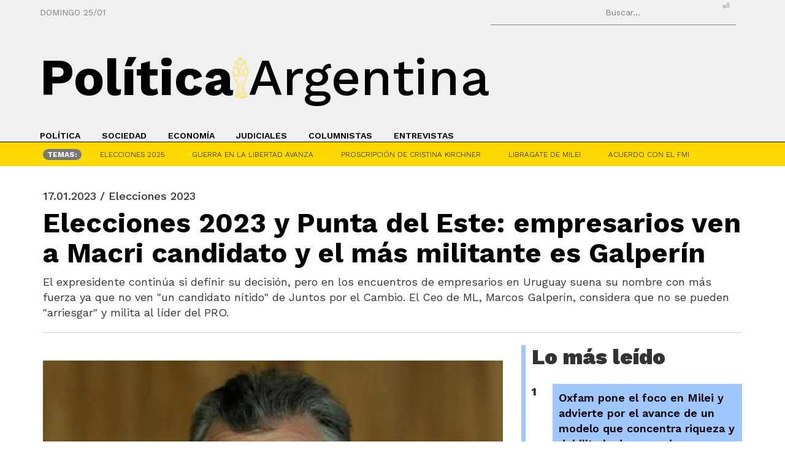

--- FILE ---
content_type: text/html; charset=iso-8859-1
request_url: https://www.politicargentina.com/notas/202301/48863-elecciones-2023-y-punta-del-este-empresarios-ven-a-macri--candidato-y-el-mas-militante-es-galperin.html
body_size: 9352
content:
<!DOCTYPE html>
<html lang="es">
    <head>
        <meta charset="utf-8"/>
        <meta http-equiv="Content-Type" content="text/html; charset=utf-8"/>
        <meta http-equiv="X-UA-Compatible" content="IE=edge">
        <meta name="viewport" content="width=device-width, initial-scale=1">
        <title>Elecciones 2023 y Punta del Este: empresarios ven a Macri candidato y el m&aacute;s militante es Galper&iacute;n - Pol&iacute;tica Argentina</title>
        <link rel="icon" type="image/png" sizes="32x32" href="/public/images/favicon-32x32.png">
        <link rel="icon" type="image/png" sizes="16x16" href="/public/images/favicon-16x16.png">
        <link rel="manifest" href="/public/scripts/manifest.json">
        <meta name="msapplication-TileColor" content="#ffffff">
        <meta name="msapplication-TileImage" content="/public/images/ms-icon-144x144.png">
        <meta name="theme-color" content="#ffffff">
        <!-- Latest compiled and minified CSS -->
        <link rel="stylesheet" href="https://maxcdn.bootstrapcdn.com/bootstrap/3.3.2/css/bootstrap.min.css">
        <!-- Custom theme -->
        <link href="/public/styles/styles.css?rand=2" rel="stylesheet" type="text/css">
        <!-- Fonts Family -->
        <link rel="preconnect" href="https://fonts.googleapis.com">
        <link rel="preconnect" href="https://fonts.gstatic.com" crossorigin>
        <link href="https://fonts.googleapis.com/css2?family=Work+Sans:ital,wght@0,100..900;1,100..900&display=swap" rel="stylesheet">
        <!--  <link href='https://fonts.googleapis.com/css?family=Roboto:400,100,300,400italic,500,500italic,700,700italic,900,900italic,100italic,300italic&display=swap' rel='stylesheet' type='text/css'>
        <link href='https://fonts.googleapis.com/css?family=Lobster&display=swap' rel='stylesheet' type='text/css'>-->
        <link rel="stylesheet" href="https://maxcdn.bootstrapcdn.com/font-awesome/4.5.0/css/font-awesome.min.css">
	    <link rel="stylesheet" href="/public/js/bxslider/jquery.bxslider.css" type="text/css" />
		<!-- jQuery -->
		<script src="/public/scripts/jquery.js"></script>
        <!-- Bootstrap Core JavaScript -->
		<script src="/public/scripts/bootstrap.min.js"></script>
        <!-- Galeria -->
        <script src="/public/scripts/galleria/galleria-1.2.8.min.js"></script>
		<script src="/public/scripts/custom.js"></script>
		<script src="/js/share.js"></script>

		<meta property="og:image" content="https://www.politicargentina.com/advf/imagenes/editadas/63c6b9f9a9c95_600x400.jpg"/> <meta property="og:title" content="Elecciones 2023 y Punta del Este: empresarios ven a Macri candidato y el más militante es Galperín"/> <meta property="og:description" content="
	El expresidente continúa si definir su decisión, pero en los encuentros de  empresarios en Uruguay suena su nombre con más fuerza ya que no ven &quot;un candidato nítido&quot; de Juntos por el Cambio. El Ceo de ML, Marcos Galperín, considera que no se pueden &quot;arriesgar&quot; y  milita al líder del PRO. 
"/> <meta property="og:url" content="https://www.politicargentina.com/notas/202301/48863-elecciones-2023-y-punta-del-este-empresarios-ven-a-macri--candidato-y-el-mas-militante-es-galperin.html"/> 		<meta name="twitter:card" content="summary_large_image">
		<meta name="twitter:site" content="@pol_arg">
		<meta name="twitter:creator" content="@pol_arg">
		<meta name="twitter:image" content="https://www.politicargentina.com/advf/imagenes/editadas/63c6b9f9a9c95_600x400.jpg"/> <meta name="twitter:title" content="Elecciones 2023 y Punta del Este: empresarios ven a Macri candidato y el m&amp;aacute;s militante es Galper&amp;iacute;n"/> <meta name="twitter:description" content="
	El expresidente contin&amp;amp;amp;uacute;a si definir su decisi&amp;amp;amp;oacute;n, pero en los encuentros de  empresarios en Uruguay suena su nombre con m&amp;amp;amp;aacute;s fuerza ya que no ven &amp;amp;amp;quot;un candidato n&amp;amp;amp;iacute;tido&amp;amp;amp;quot; de Juntos por el Cambio. El Ceo de ML, Marcos Galper&amp;amp;amp;iacute;n, considera que no se pueden &amp;amp;amp;quot;arriesgar&amp;amp;amp;quot; y  milita al l&amp;amp;amp;iacute;der del PRO. 
"/> <meta name="twitter:url" content="https://www.politicargentina.com/notas/202301/48863-elecciones-2023-y-punta-del-este-empresarios-ven-a-macri--candidato-y-el-mas-militante-es-galperin.html"/> 		<script type="text/javascript">var _sf_startpt=(new Date()).getTime()</script>
		<!-- Start Alexa Certify Javascript -->
		<script type="text/javascript">
		_atrk_opts = { atrk_acct:"MbRhn1a4KM10Io", domain:"politicargentina.com",dynamic: true};
		(function() { var as = document.createElement('script'); as.type = 'text/javascript'; as.async = true; as.src = "https://d31qbv1cthcecs.cloudfront.net/atrk.js"; var s = document.getElementsByTagName('script')[0];s.parentNode.insertBefore(as, s); })();
		</script>
		<noscript><img src="https://d5nxst8fruw4z.cloudfront.net/atrk.gif?account=MbRhn1a4KM10Io" style="display:none" height="1" width="1" alt="" /></noscript>
		<!-- End Alexa Certify Javascript -->

		<link rel="alternate" type="application/rss+xml" title="Poltica Argentina - Somos la comunidad de debate poltico ms grande del pas - Feed" href="https://www.politicargentina.com/feed/ultimasnoticias.xml" />

	    <script data-ad-client="ca-pub-7516789512841503" async src="https://pagead2.googlesyndication.com/pagead/js/adsbygoogle.js"></script>
    </head>
    <body>

    <div class="header large" id="header">
    <div class="container">
        <!-- Date and Search -->
        <div class="row">
            <div class="col-xs-6">
                <p class="date">
                    <script>
                        var meses = ["01", "02", "03", "04", "05", "06", "07", "08", "09", "10", "11", "12"];
                        var diasSemana = ["DOMINGO", "LUNES", "MARTES", "MIERCOLES", "JUEVES", "VIERNES", "SABADO"];
                        var f = new Date();
                        document.write(diasSemana[f.getDay()] + " " + f.getDate() + "/" + meses[f.getMonth()]);
                    </script>
                </p>
            </div>
            <div class="col-xs-6 text-right">
                <div class="search-box-container">
					<form  action="/buscador.php" id="cse-search-box" name="buscar" >
					  <input type="hidden" name="cx" value="018115852846519507478:pwktr_yvhbg" />
					  <input type="hidden" name="cof" value="FORID:11" />
					  <input type="hidden" name="ie" value="ISO-8859-1" />
					  <input type="search"  class="search-box" placeholder="Buscar..." name="q" id="q" />
					  <span class="enter-icon" onclick="javascript:buscar.submit();">&#9166;</span>
					</form>
                </div>
            </div>
        </div>

        <!-- Logo and Menu Toggle -->
        <div class="logo-container">
            <div class="row">
                <div class="col-xs-9">
                    <div class="logo" id="logo">
                        <a href="https://www.politicargentina.com/">
                            <strong>Pol&iacute;tica</strong> Argentina
                        </a>
                        <div class="logo-overlay"></div>
                    </div>
                </div>
                <div class="col-xs-3 text-right">
                    <div class="menu-toggle" id="menu-toggle">
                        <i class="fa fa-bars" aria-hidden="true"></i>
                    </div>
                </div>
            </div>
        </div>

        <!-- Menu Rows (Visible on Medium and Large Screens) -->
        <div class="row menu-row">
            <div class="col-xs-12">
                <ul>
                                                            <li><a href="/seccion/1/politica">POLÍTICA</a></li>
                                        <li><a href="/seccion/2/sociedad">SOCIEDAD</a></li>
                                        <li><a href="/seccion/3/economia">ECONOMÍA</a></li>
                                        <li><a href="/seccion/4/judiciales">JUDICIALES</a></li>
                                        <li><a href="/seccion/5/columnistas">COLUMNISTAS</a></li>
                                        <li><a href="/seccion/6/entrevistas">ENTREVISTAS</a></li>
                                    </ul>
            </div>
        </div>
            

           
        
                <!-- Collapsed Menu -->
    <div class="menu-collapse" id="menu-collapse">
        <div class="row text-center">
            <div class="col-xs-12"> 
                <div class="logo blanco" id="logo">
                        <a href="https://www.politicargentina.com/">
                            <strong>Pol</strong>Arg
                        </a>
               </div>
            </div>
            <div class="col-xs-12"> 


            <div class=" social-nav">
                    <ul>
                    <li><a target="blank" href="https://www.instagram.com/politicargentina/"><i class="fa fa-instagram"></i></a></li>
                    <li><a target="blank" href="https://www.facebook.com/Politicaargentina?fref=ts"><i class="fa fa-facebook"></i></a></li>
                    <li><a target="blank" href="https://twitter.com/pol_arg"><i class="fa fa-twitter"></i></a></li>
                    <li><a target="blank" href="https://www.youtube.com/user/politicArgentina"><i class="fa fa-youtube"></i></a></li>
                    </ul>
              </div>
              </div>

    </div>



    
    
    
    
        <div class="close-btn" id="close-menu"><i class="fa fa-close"></i></div>
                    <ul class="">
                                                <li><a href="/seccion/1/politica">POLÍTICA</a></li>
                                                <li><a href="/seccion/2/sociedad">SOCIEDAD</a></li>
                                                <li><a href="/seccion/3/economia">ECONOMÍA</a></li>
                                                <li><a href="/seccion/4/judiciales">JUDICIALES</a></li>
                                                <li><a href="/seccion/5/columnistas">COLUMNISTAS</a></li>
                                                <li><a href="/seccion/6/entrevistas">ENTREVISTAS</a></li>
                                            </ul>
                    <ul class="">
                                                <li class="active"><a href="/">AHORA</a></li>
                                                <li><a href="/temas/250-elecciones-2025">ELECCIONES 2025</a></li>
                                                <li><a href="/temas/263-guerra-en-la-libertad-avanza">GUERRA EN LA LIBERTAD AVANZA</a></li>
                                                <li><a href="/temas/257-proscripcion-de-cristina-kirchner">PROSCRIPCIÓN DE CRISTINA KIRCHNER</a></li>
                                                <li><a href="/temas/243-libragate-de-milei">LIBRAGATE DE MILEI</a></li>
                                                <li><a href="/temas/248-acuerdo-con-el-fmi">ACUERDO CON EL FMI</a></li>
                                            </ul>
                    <div class="col-xs-12">
                    <div class="personal">
                    	<ul>
                        	<li><strong>Prensa:</strong><a href="/cdn-cgi/l/email-protection" class="__cf_email__" data-cfemail="6d04030b022d1d02010419040e0c1f0a08031904030c430e0200">[email&#160;protected]</a></li>
							<li><strong>Consultas:</strong><a href="/cdn-cgi/l/email-protection" class="__cf_email__" data-cfemail="43202c2d372220372c03332c2f2a372a20223124262d372a2d226d202c2e">[email&#160;protected]</a></li>
                            <li><strong>TelÃ©fono:</strong>5279-5700</li>
                        </ul>
                    </div>
					
                </div>
    </div>

    
    </div>

    <div class="header yellow">
    <div class="container">
    <div class="row menu-row hidden-xs">
                <div class="col-xs-12">
                    <ul class="">
                            <li><span class="badge badge-secondary">TEMAS:</span></li>
                                                                        <li><a href="/temas/250-elecciones-2025">ELECCIONES 2025</a></li>
                                                <li><a href="/temas/263-guerra-en-la-libertad-avanza">GUERRA EN LA LIBERTAD AVANZA</a></li>
                                                <li><a href="/temas/257-proscripcion-de-cristina-kirchner">PROSCRIPCIÓN DE CRISTINA KIRCHNER</a></li>
                                                <li><a href="/temas/243-libragate-de-milei">LIBRAGATE DE MILEI</a></li>
                                                <li><a href="/temas/248-acuerdo-con-el-fmi">ACUERDO CON EL FMI</a></li>
                                            </ul>
                </div>
            </div>        
            </div>
            </div>

    
  
<div id="fb-root"></div>
<script data-cfasync="false" src="/cdn-cgi/scripts/5c5dd728/cloudflare-static/email-decode.min.js"></script><script>(function(d, s, id) {
  var js, fjs = d.getElementsByTagName(s)[0];
  if (d.getElementById(id)) return;
  js = d.createElement(s); js.id = id;
  js.src = 'https://connect.facebook.net/es_ES/sdk.js#xfbml=1&version=v2.11';
  fjs.parentNode.insertBefore(js, fjs);
}(document, 'script', 'facebook-jssdk'));</script>

</div>
    <script src="https://code.jquery.com/jquery-3.6.0.min.js"></script>
    <script>
        $(document).ready(function () {
            // Resize header on scroll
            $(window).on('scroll', function () {
                if ($(window).scrollTop() > 100) {
                    $('#header').removeClass('large').addClass('small');
                } else {
                    $('#header').removeClass('small').addClass('large');
                }
            });

            // Toggle menu
            $('#menu-toggle').on('click', function () {
                $('#menu-collapse').fadeIn();
            });

            $('#close-menu').on('click', function () {
                $('#menu-collapse').fadeOut();
            });

            // Toggle search bar
            $('#search-toggle').on('click', function () {
                $('#search-bar').slideToggle();
            });


        });
    </script>

    <script>
    $(document).ready(function () {
    const $logo = $('#logo');
    const $overlay = $('.logo-overlay');
    const $menuToggle = $('#menu-toggle');
    const $header = $('#header');
    const scrollThreshold = 100;
    const imageCount = 15;
    let isScrolled = false;

    // Load random overlay image
    const randomIndex = Math.floor(Math.random() * imageCount) + 1;
    const randomImage = `/public/images/logo_overlays/image${randomIndex}.png`;
    $overlay.css('background-image', `url(${randomImage})`);

    // Helper function to position overlay correctly
    function positionOverlay() {
        const logoWidth = $logo.outerWidth();
        const overlayWidth = $overlay.outerWidth();
        const strongWidth = $logo.find('a strong').outerWidth();

        if (isScrolled) {
            // Collapsed state: Align after "Pol" in "PolArg"
            $overlay.css({
                left: `${strongWidth + 40}px`,
                transform: 'translateY(-50%)'
            });
        } else {
            // Expanded state: Center overlay
            const centerPosition = logoWidth / 2 - overlayWidth / 2;
            $overlay.css({
                left: `${centerPosition - 30}px`,
                transform: 'translate(-50%, -50%)'
            });
        }
    }

    // Ensure collapsed logo and menu toggle behavior
    function checkScreenSize() {
        if ($(window).width() <= 480) {
            $logo.addClass('scrolled');
            $logo.find('a').html('<strong>Pol</strong>Arg');
            $overlay.css({ width: '80px', height: '80px' });
            positionOverlay();
        } else if (!isScrolled) {
            $logo.removeClass('scrolled');
            $logo.find('a').html('<strong>Pol&iacute;tica</strong> Argentina');
            $overlay.css({ width: '100px', height: '100px' });
            positionOverlay();
        }
    }

    // Adjust header on scroll
    $(window).on('scroll', function () {
        const scrolledDown = $(this).scrollTop() > scrollThreshold;

        if ($(window).width() > 480) { // Only allow scroll effect on larger screens
            if (scrolledDown !== isScrolled) {
                isScrolled = scrolledDown;

                if (isScrolled) {
                    $header.removeClass('large').addClass('small');
                    $logo.addClass('scrolled');
                    $logo.find('a').html('<strong>Pol</strong>Arg');
                    $overlay.css({ width: '100px', height: '100px' });
                } else {
                    $header.removeClass('small').addClass('large');
                    $logo.removeClass('scrolled');
                    $logo.find('a').html('<strong>Pol&iacute;tica</strong> Argentina');
                    $overlay.css({ width: '100px', height: '100px' });
                }
                positionOverlay();
            }
        }
    });

    // Menu toggle behavior
    $menuToggle.on('click', function () {
        $('#menu-collapse').fadeIn();
    });

    $('#close-menu').on('click', function () {
        $('#menu-collapse').fadeOut();
    });

    // Position overlay and ensure proper behavior on resize
    $(window).on('resize', function () {
        positionOverlay();
        checkScreenSize();
    });

    // Initial setup
    positionOverlay();
    checkScreenSize();
});


  </script>
<script src="/includes/jwplayer/jwplayer.js" type="text/javascript"></script>


<div class="container" id="interna">
	<div class="row">
    	<div class="col-lg-12">
        	<h4>17.01.2023  / Elecciones 2023</h4>
        	<h1>Elecciones 2023 y Punta del Este: empresarios ven a Macri candidato y el más militante es Galperín</h1>       	
            <p>
	El expresidente contin&uacute;a si definir su decisi&oacute;n, pero en los encuentros de  empresarios en Uruguay suena su nombre con m&aacute;s fuerza ya que no ven &quot;un candidato n&iacute;tido&quot; de Juntos por el Cambio. El Ceo de ML, Marcos Galper&iacute;n, considera que no se pueden &quot;arriesgar&quot; y  milita al l&iacute;der del PRO. 
</p>
                    	<hr>
        </div>
    </div>
    <div class="row">
        <div class="col-lg-8 col-sm-8 col-xs-12  ">   
        <div class="toolbar">
        					<div class="head-media clearfix">
	
</div>
                    </div>
        <div class="nota">     
        
		<br />
	
				<img class="img-responsive" src="https://www.politicargentina.com/advf/imagenes/editadas/63c6b9f9a9c95_750x500.jpg" alt=""><br />
	Las elecciones presidenciales se encuentran m&aacute;s cerca, pero todav&iacute;a el panorama en Juntos por el Cambio contin&uacute;a sin definirse. Luego de varios encuentros en las playas de Punta del Este, <strong>los Ceos argentinos se inclinan por el l&iacute;der del PRO y confirman que Mauricio Macri est&aacute; m&aacute;s cerca de ser candidato que de quedarse fuera. </strong>Qu&eacute; dice Marcos Galper&iacute;n, el empresario que confia en Macri.&nbsp;<br />
	<br />
<div class="codigo_js" style="padding:10px">
<script async src="https://pagead2.googlesyndication.com/pagead/js/adsbygoogle.js"></script>
<!-- PA - cuerpo superior  - responsive -->
<ins class="adsbygoogle"
     style="display:block"
     data-ad-client="ca-pub-7516789512841503"
     data-ad-slot="1190595226"
     data-ad-format="auto"
     data-full-width-responsive="true"></ins>
<script>
     (adsbygoogle = window.adsbygoogle || []).push({});
</script>
</div>

	En medio de las internas diferentes empresarios recorrieron las playas, mantuvieron encuentros con dirigentes y le aseguraron a P&aacute;gina/12 que<strong> &ldquo;no hay un candidato n&iacute;tido&rdquo; de Juntos por el Cambio</strong>. Lo cierto es que esa falta de definici&oacute;n de la oposici&oacute;n se suma al proceso de estabilizaci&oacute;n pol&iacute;tica y econ&oacute;mica que empieza a mostrar el Frente de Todos liderado por el ministro de Econom&iacute;a, Sergio Massa. <strong>L</strong><strong>os ceos argentinos en el Este casi que confirman que Mauricio Macri est&aacute; m&aacute;s cerca de ser candidato que de no serlo.</strong><br />
	<br />
	Amalita Amoedo, la nieta menor de Amalia Lacroze de Fortabat, fue anfitriona en Punta del Este de un encuentro con empresarios &quot;unicornios&quot;, entre ellos, <strong>Guibert Englebienne, de Globant y Marcos Galper&iacute;n, de Mercado Libre, a quienes muchos llaman &quot;los uruguayos&quot; por su mudanza a ese pa&iacute;s.</strong><br />
	<br />
	El grupo de &ldquo;unicornios&rdquo;, casi repatriados, llevan la bandera de Macri 2023 y le piden que sea candidato, tambi&eacute;n predicaron al l&iacute;der&nbsp; en la gala de apertura del Museo de Arte Contempor&aacute;neo Atchugarry (MACA), donde adem&aacute;s apuntaron contra Argentina y la situaci&oacute;n del pa&iacute;s al ser escuchados por Luis &quot;Cuquito&quot; Lacalle Pou, presidente uruguayo.&nbsp;<br />
<div class="codigo_js" style="padding:10px">
<script async src="https://pagead2.googlesyndication.com/pagead/js/adsbygoogle.js"></script>
<!-- PA - cuerpo medio - responsive -->
<ins class="adsbygoogle"
     style="display:block"
     data-ad-client="ca-pub-7516789512841503"
     data-ad-slot="2653040074"
     data-ad-format="auto"
     data-full-width-responsive="true"></ins>
<script>
     (adsbygoogle = window.adsbygoogle || []).push({});
</script>
</div>

	<br />
	En su &uacute;ltima aparici&oacute;n p&uacute;blica, durante la segunda presentaci&oacute;n de &ldquo;Para Qu&eacute;&rdquo;, le consultaron a Mauricio si ser&iacute;a candidato, pero evit&oacute; responder con el argumento de que ya hab&iacute;a contestado el a&ntilde;o pasado sobre eso.&nbsp; &ldquo;La pregunta la he contestado 20 veces, as&iacute; que preguntemos otra cosa. Empecemos el a&ntilde;o con algo nuevo&rdquo;, pidi&oacute;.<br />
	<br />
	Aunque luego, en un intento de pegarle a Alberto Fern&aacute;ndez sostuvo: &ldquo;<strong>Yo estoy en el ring y voy a pelear hasta el &uacute;ltimo d&iacute;a por el futuro de los argentinos. Que no se gasten, donde me quieran encontrar, me van a encontra</strong>r&rdquo;. Contradictorio, con Horacio Rodr&iacute;guez Larreta y Patricia Bullrich en contra pero a&uacute;n en carrera, Macri podr&iacute;a postularse e intentar volver a dirigir la Argentina.<br />
	<br />
<div class="codigo_js" style="padding:10px">
<script async src="https://pagead2.googlesyndication.com/pagead/js/adsbygoogle.js"></script>
<!-- PA - cuerpo inferior - responsive -->
<ins class="adsbygoogle"
     style="display:block"
     data-ad-client="ca-pub-7516789512841503"
     data-ad-slot="5087631726"
     data-ad-format="auto"
     data-full-width-responsive="true"></ins>
<script>
     (adsbygoogle = window.adsbygoogle || []).push({});
</script> 
</div>

	Por ahora, el due&ntilde;o de Mercado Libre es el &uacute;nico que apuesta completamente por la candidatura del l&iacute;der del PRO. &quot;<strong>Tenemos que ir a la cancha con el titular, no podemos arriesgar nada porque todo est&aacute; muy justo</strong>&quot;, les dijo Galper&iacute;n a sus m&aacute;s cercanos en algunos encuentros que mantuvo en Uruguay, mientras varios mantienen sus dudas el empresario conf&iacute;a en Macri.&nbsp;

		<hr >

				
              <hr />
        <div class="comentarios">
		   <div class="fb-comments" data-href="https://www.politicargentina.com/notas/202301/48863-elecciones-2023-y-punta-del-este-empresarios-ven-a-macri--candidato-y-el-mas-militante-es-galperin.html" href="https://www.politicargentina.com/notas/202301/48863-elecciones-2023-y-punta-del-este-empresarios-ven-a-macri--candidato-y-el-mas-militante-es-galperin.html" data-width="100%" data-num-posts="5"></div>
	    </div>
	   
       </div>         
     </div>
    <div class="col-lg-4 col-sm-4 col-xs-12">
    
	
	    
	
	
		
						<div class="listado-mas-leidos">
		<h4 class="titulo">Lo m&aacute;s le&iacute;do</h4>
		<div class="simil-lista">
						<div class="item clearfix">
				<p class="numero-orden">1</p>
				<p class="contenido"><a href="/notas/202601/71262-oxfam-pone-el-foco-en-milei-y-advierte-por-el-avance-de-un-modelo-que-concentra-riqueza-y-debilita-la-democracia.html" style="color:#000000;">Oxfam pone el foco en Milei y advierte por el avance de un modelo que concentra riqueza y debilita la democracia</a></p>
				<!-- <a href="/notas/202601/71262-oxfam-pone-el-foco-en-milei-y-advierte-por-el-avance-de-un-modelo-que-concentra-riqueza-y-debilita-la-democracia.html"> </a> -->
			</div>
						<div class="item clearfix">
				<p class="numero-orden">2</p>
				<p class="contenido"><a href="/notas/202601/71228-a-once-anos-de-la-muerte-de-alberto-nisman.html" style="color:#000000;">A once años de la muerte de Alberto Nisman</a></p>
				<!-- <a href="/notas/202601/71228-a-once-anos-de-la-muerte-de-alberto-nisman.html"> </a> -->
			</div>
						<div class="item clearfix">
				<p class="numero-orden">3</p>
				<p class="contenido"><a href="/notas/202601/71231-iran-critico-la-decision-de-argentina-de-catalogar-como-terrorista-a-la-fuerza-quds-habra-respuesta.html" style="color:#000000;">Irán criticó la decisión de Argentina de catalogar como terrorista a la Fuerza Quds: “Habrá respuesta”</a></p>
				<!-- <a href="/notas/202601/71231-iran-critico-la-decision-de-argentina-de-catalogar-como-terrorista-a-la-fuerza-quds-habra-respuesta.html"> </a> -->
			</div>
						<div class="item clearfix">
				<p class="numero-orden">4</p>
				<p class="contenido"><a href="/notas/202601/71251-paritarias-en-tension-gremios-nacionales-reclaman-recomposicion-salarial-ante-la-suba-inflacionaria.html" style="color:#000000;">Paritarias en tensión: gremios nacionales reclaman recomposición salarial ante la suba inflacionaria</a></p>
				<!-- <a href="/notas/202601/71251-paritarias-en-tension-gremios-nacionales-reclaman-recomposicion-salarial-ante-la-suba-inflacionaria.html"> </a> -->
			</div>
						<div class="item clearfix">
				<p class="numero-orden">5</p>
				<p class="contenido"><a href="/notas/202601/71277-el-fiscal-ricardo-saenz-dijo-que-nunca-se-van-a-conocer-los-autores-materiales-de-la-muerte-de-nisman.html" style="color:#000000;">El fiscal Ricardo Sáenz dijo que “nunca se van a conocer los autores materiales” de la muerte de Nisman</a></p>
				<!-- <a href="/notas/202601/71277-el-fiscal-ricardo-saenz-dijo-que-nunca-se-van-a-conocer-los-autores-materiales-de-la-muerte-de-nisman.html"> </a> -->
			</div>
					</div>
	</div><hr>

			<a href="https://www.instagram.com/anteojosnoon/" target="_blank"><img class="img-responsive" src="https://www.politicargentina.com/advf/imagenes/2023/09/6504a3909a83e.jpg" width="300" height="250" style="      margin: 0 auto;  "  /> </a>		<hr>

			<a href="https://www.lamatanza.gov.ar/" target="_blank"><img class="img-responsive" src="https://www.politicargentina.com/advf/imagenes/2025/02/67b5f7e4d85a7.gif" width="300" height="250" style=" margin: 0 auto; "  /> </a>		<hr>

			<script async src="https://pagead2.googlesyndication.com/pagead/js/adsbygoogle.js"></script>
<!-- PolAr 336x280 -->
<ins class="adsbygoogle"
     style="display:inline-block;width:336px;height:280px"
     data-ad-client="ca-pub-7516789512841503"
     data-ad-slot="5145589871"></ins>
<script>
     (adsbygoogle = window.adsbygoogle || []).push({});
</script> 		<hr>

	    
    </div>
   
			
 <div class="row">
	<div class="col-lg-12">
		<div class="page-header">
			<h2>Más notas de este tema</h2>
		</div>
	</div>
	<div class="clearfix"></div>
		<div class="col-lg-4 col-xs-4">
		<div class="noticias-listas">
			<div class="item">
				<div class="image" style="height:220px;overflow:hidden;">
					<a href="https://www.politicargentina.com/notas/202312/55234-milei-jura-como-presidente-expectativa-por-su-discurso-y-las-primeras-medidas.html"><img class="img-responsive" src="https://www.politicargentina.com/advf/imagenes/editadas/6575d14d4ddf8_360x240.jpg"  alt="Milei ya est&aacute; en el Congreso para su jura como presidente: expectativa por su discurso y las primeras medidas"></a>
				</div>
				<div class="content">
					<h4>10/12/2023 - Asunción de Milei</h4>
					<h3><a href="https://www.politicargentina.com/notas/202312/55234-milei-jura-como-presidente-expectativa-por-su-discurso-y-las-primeras-medidas.html">Milei ya está en el Congreso para su jura como presidente: expectativa por su discurso y las primeras medidas</a></h3>
				</div>
			</div>                    
		</div>
	</div>
		<div class="col-lg-4 col-xs-4">
		<div class="noticias-listas">
			<div class="item">
				<div class="image" style="height:220px;overflow:hidden;">
					<a href="https://www.politicargentina.com/notas/202311/54857-si-el-presidente-milei-considera-que-cualquiera-de-nosotros-puede-ser-util-estamos-para-aportar.html"><img class="img-responsive" src="https://www.politicargentina.com/advf/imagenes/editadas/655cf412e5210_360x240.jpg"  alt="Finocchiaro: “Si el presidente Milei considera que cualquiera de nosotros puede ser &uacute;til, estamosr”"></a>
				</div>
				<div class="content">
					<h4>21/11/2023 - Entrevista PA</h4>
					<h3><a href="https://www.politicargentina.com/notas/202311/54857-si-el-presidente-milei-considera-que-cualquiera-de-nosotros-puede-ser-util-estamos-para-aportar.html">Finocchiaro: “Si el presidente Milei considera que cualquiera de nosotros puede ser útil, estamosr”</a></h3>
				</div>
			</div>                    
		</div>
	</div>
		<div class="col-lg-4 col-xs-4">
		<div class="noticias-listas">
			<div class="item">
				<div class="image" style="height:220px;overflow:hidden;">
					<a href="https://www.politicargentina.com/notas/202311/54826-medidas-y-primeras-definiciones-de-milei-presidente-dolar-cepo-reforma-del-estado-leliq-inflacion-y-alquileres.html"><img class="img-responsive" src="https://www.politicargentina.com/advf/imagenes/editadas/655b83132359d_360x240.jpg"  alt="Medidas y primeras definiciones de Milei presidente: d&oacute;lar, cepo, reforma del Estado, Leliq, inflaci&oacute;n y alquileres"></a>
				</div>
				<div class="content">
					<h4>20/11/2023 - Elecciones 2023</h4>
					<h3><a href="https://www.politicargentina.com/notas/202311/54826-medidas-y-primeras-definiciones-de-milei-presidente-dolar-cepo-reforma-del-estado-leliq-inflacion-y-alquileres.html">Medidas y primeras definiciones de Milei presidente: dólar, cepo, reforma del Estado, Leliq, inflación y alquileres</a></h3>
				</div>
			</div>                    
		</div>
	</div>
	</div>

</div>	</div>

 <style>
.footer-banner {     bottom: 0px;    position: fixed;}

.header-banner, .footer-banner {    width: 100%;    z-index: 1031;
    -webkit-backface-visibility: hidden;}

.footer-banner .close-button {    top: -30px;    left: 50%;
    margin-left: 341px;}

.header-banner .close-button, .footer-banner .close-button {
    position: relative;    background: transparent;    color: transparent;
    font-size: 21px;    font-weight: 900;    border-radius: 50%;
    width: 50px;    border: black solid 0px;}

.footer-banner .banner-link {    max-width: 100% width: 728px;
    margin: 0 auto;}
</style>
<div class="footer-banner" data-position="fixed" style="display:none;">

<button class="close-button" onclick="document.getElementsByClassName('footer-banner')[0].style.display = 'none'"></button>

<a class="desktop-version banner-link" href="https://www.hcdiputados-ba.gov.ar/ " target="_blank">
<img class="banner-image desktop-version" src="/public/images/Banner_HCD_728x90.gif">
</a>

</div>

	<div class="footer">
    	<div class="container">
        	<div class="row text-center">
                <div class="col-xs-12">
                <div class="logo blanco" id="logo" style="font-size: 4em !important;">
                        <a href="https://www.politicargentina.com/">
                            <strong>Pol</strong>Arg
                        </a>
               </div>
                </div>
                <div class="col-md-6 col-xs-12">
                    <div class="personal">
                    	<ul>
                        	<li><strong>Prensa:</strong><a href="/cdn-cgi/l/email-protection" class="__cf_email__" data-cfemail="1970777f7659697675706d707a786b7e7c776d707778377a7674">[email&#160;protected]</a></li>
							<li><strong>Consultas:</strong><a href="/cdn-cgi/l/email-protection" class="__cf_email__" data-cfemail="89eae6e7fde8eafde6c9f9e6e5e0fde0eae8fbeeece7fde0e7e8a7eae6e4">[email&#160;protected]</a></li>
                            <li><strong>Tel&eacute;fono:</strong>5279-5700</li>
                        </ul>
                    </div>
					
                </div>
                <div class="col-md-6 col-xs-12">
                    <div class="social-nav">
                	<ul>
                    <li><a target="blank" href="https://www.instagram.com/politicargentina/"><i class="fa fa-instagram"></i></a></li>
                    <li><a target="blank" href="https://www.facebook.com/Politicaargentina?fref=ts"><i class="fa fa-facebook"></i></a></li>
                    <li><a target="blank" href="https://twitter.com/pol_arg"><i class="fa fa-twitter"></i></a></li>
                    <li><a target="blank" href="https://www.youtube.com/user/politicArgentina"><i class="fa fa-youtube"></i></a></li>
                    </ul>
                    </div>
                </div>
            </div>
            <hr>
            <div class="row">
            	<div class="col-md-12">
                	<p class="derechos">2015 &copy; Pol&iacute;tica Argentina todos los derechos reservados.</p>
					<br />
					<br />
					<br/>
					<Br />
                </div>
            </div>
        </div>
    </div>
<script data-cfasync="false" src="/cdn-cgi/scripts/5c5dd728/cloudflare-static/email-decode.min.js"></script><script type="text/javascript" src="/public/js/fitvids/jquery.fitvids.js"></script>
 <!-- Google tag (gtag.js) -->
<script async src="https://www.googletagmanager.com/gtag/js?id=G-7QVHBQ2XBF"></script>
<script>
  window.dataLayer = window.dataLayer || [];
  function gtag(){dataLayer.push(arguments);}
  gtag('js', new Date());

  gtag('config', 'G-7QVHBQ2XBF');
</script>
 <script type="text/javascript">
	var _sf_async_config={uid:63922,domain:"politicargentina.com",useCanonical:true};
	(function(){
	  function loadChartbeat() {
		window._sf_endpt=(new Date()).getTime();
		var e = document.createElement('script');
		e.setAttribute('language', 'javascript');
		e.setAttribute('type', 'text/javascript');
		e.setAttribute('src', '//static.chartbeat.com/js/chartbeat.js');
		document.body.appendChild(e);
	  }
	  var oldonload = window.onload;
	  window.onload = (typeof window.onload != 'function') ?
		 loadChartbeat : function() { oldonload(); loadChartbeat(); };
	})();

	$(document).ready(function(){	
  $(".fitvid").fitVids();
});
</script>
<script defer src="https://static.cloudflareinsights.com/beacon.min.js/vcd15cbe7772f49c399c6a5babf22c1241717689176015" integrity="sha512-ZpsOmlRQV6y907TI0dKBHq9Md29nnaEIPlkf84rnaERnq6zvWvPUqr2ft8M1aS28oN72PdrCzSjY4U6VaAw1EQ==" data-cf-beacon='{"version":"2024.11.0","token":"282fbd74984a4bb1b60f618420758d5f","r":1,"server_timing":{"name":{"cfCacheStatus":true,"cfEdge":true,"cfExtPri":true,"cfL4":true,"cfOrigin":true,"cfSpeedBrain":true},"location_startswith":null}}' crossorigin="anonymous"></script>
</body>
</html>
<script defer src="https://static.cloudflareinsights.com/beacon.min.js/vaafb692b2aea4879b33c060e79fe94621666317369993" integrity="sha512-0ahDYl866UMhKuYcW078ScMalXqtFJggm7TmlUtp0UlD4eQk0Ixfnm5ykXKvGJNFjLMoortdseTfsRT8oCfgGA==" data-cf-beacon='{"rayId":"78b0029c39426dc7","version":"2022.11.3","r":1,"token":"282fbd74984a4bb1b60f618420758d5f","si":100}' crossorigin="anonymous"></script>


--- FILE ---
content_type: text/html; charset=utf-8
request_url: https://www.google.com/recaptcha/api2/aframe
body_size: 268
content:
<!DOCTYPE HTML><html><head><meta http-equiv="content-type" content="text/html; charset=UTF-8"></head><body><script nonce="vKt5XUdC5r4_AYBOzqNrJw">/** Anti-fraud and anti-abuse applications only. See google.com/recaptcha */ try{var clients={'sodar':'https://pagead2.googlesyndication.com/pagead/sodar?'};window.addEventListener("message",function(a){try{if(a.source===window.parent){var b=JSON.parse(a.data);var c=clients[b['id']];if(c){var d=document.createElement('img');d.src=c+b['params']+'&rc='+(localStorage.getItem("rc::a")?sessionStorage.getItem("rc::b"):"");window.document.body.appendChild(d);sessionStorage.setItem("rc::e",parseInt(sessionStorage.getItem("rc::e")||0)+1);localStorage.setItem("rc::h",'1769305536856');}}}catch(b){}});window.parent.postMessage("_grecaptcha_ready", "*");}catch(b){}</script></body></html>